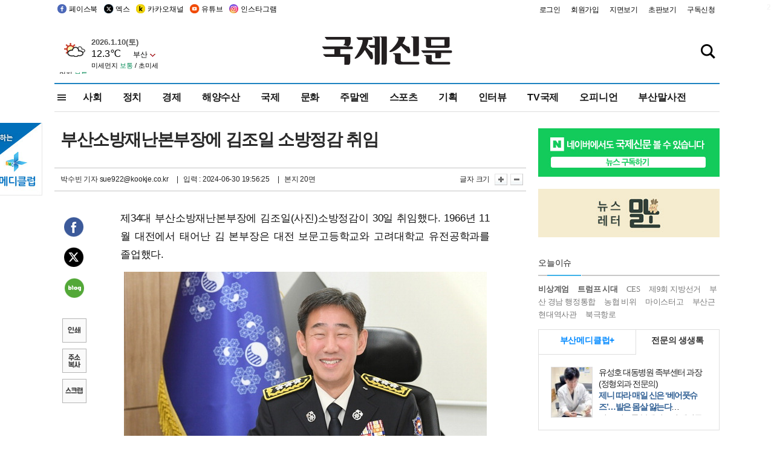

--- FILE ---
content_type: text/html
request_url: http://kookje.co.kr/news2011/asp/newsbody.asp?code=0300&key=20240701.22020009046
body_size: 81033
content:
<!DOCTYPE HTML PUBLIC "-//W3C//DTD HTML 4.01 Transitional//EN" "http://www.w3.org/TR/html4/loose.dtd">
<html>
<head>
<meta http-equiv="Content-Type" content="text/html; charset=euc-kr">
<meta http-equiv="Content-Type" content="text/html; charset=euc-kr">
<meta http-equiv="X-UA-Compatible" content="IE=edge,chrome=1">

<script type="text/javascript" src="/jquery/jquery-2.2.3.min.js"></script>
<script type="text/javascript" src="/comm/jquery-migrate-1.1.1.min.js"></script>
<script type="text/javascript" src="/jquery/jquery.cookie.js"></script>
<script type="text/javascript" src="/comm/main.js?v=202005"></script>
<link rel="stylesheet" type="text/css" href="/css/all2021.css?v=2.1" />


<link rel="stylesheet" type="text/css" href="/css/content.css?1016" />

<script>
$(document).ready(function() {
	//전체메뉴
	$(".allmn").click(function(){
		$("#nav_allview").css("display","block");
	});
	$(".aclose").click(function(){
		$("#nav_allview").css("display","none");
	});

});
</script>

<!-- Google tag (gtag.js) -->
<script async src="https://www.googletagmanager.com/gtag/js?id=G-PM54QC8NP5"></script>
<script>
  window.dataLayer = window.dataLayer || [];
  function gtag(){dataLayer.push(arguments);}
  gtag('js', new Date());

  gtag('config', 'G-PM54QC8NP5');
</script>

<meta property="fb:app_id" content="390349274672204"/>
<link rel="stylesheet" type="text/css" href="/css/content.css?v=1.2" />
<script type="text/javascript" src="https://101.livere.co.kr/B/passport/livere8_passport.js" charset="utf-8"></script>
<script src="https://apis.google.com/js/platform.js" async defer>
  {lang: 'ko'}
</script>

<script type="text/javascript">
<!--
function FLsubmit()
{
	var dj = document.forms.news_login
	if(dj.userid.value == "" ){
		alert("아이디를 입력하여 주십시오.")
		dj.userid.focus();
		return;
	}
	if(dj.password.value == "" ){
		alert("암호를 입력하여 주십시오.")
		dj.password.focus();
		return;
	}
	//document.hiddeframe.src='https://www.kookje.co.krkookje/admin/login_check.asp?userid='+dj.userid.value+'&password='+dj.password.value+'&flag=';
	dj.submit();
}
function check()
{
	var df = document.forms.news_commnetInsert
	if (df.comment.value==""){
		alert ("내용을 입력하여 주십시오.");
		df.comment.focus();
	}else if (df.comment.value.length < 10 ){
		alert ("내용은 10자 이상 입력해 주세요.");
		df.comment.focus();
	}else{
		df.submit();
	}
}
//인쇄
function SendPrint(nkey,ncode){
	var pUrl,pWindow;
	pUrl =  "/news2011/asp/news_print.asp?code=" + ncode + "&key=" + nkey;
	pWindow = window.open(pUrl, "winPrint", "left=0,top=0,width=700px,scrollbars=1,resizable=1");
	pWindow.focus();
}
//기사스크랩
function newsScrap(){
	
		alert("로그인 후 이용하여 주십시오.")
		location.href="/kookje/admin/login.asp";
		return;
	
}
function win_YK(filename,winhow) 
{
	
}

function sendTwitter(stitle, surl) { 
	var wp = window.open("https://twitter.com/intent/tweet?text="+encodeURI(stitle)+"&url="+encodeURIComponent(encodeURI(surl)),'twitter',''); 
	if(wp) { 
		wp.focus(); 
	}
} 
/*
function sendTwitter(stitle, surl) { 

	var wp = window.open("http://twitter.com/home?status="+encodeURIComponent(stitle)+" "+encodeURIComponent(surl),'twitter',''); 
	if(wp) { 
		wp.focus(); 
	} 
}*/
 
function sendFaceBook(stitle,surl) { 
	var wp = window.open("http://www.facebook.com/sharer.php?u="+encodeURIComponent(surl)+"&t="+encodeURIComponent(stitle),'facebook', 'width=600px,height=420px'); 
	if(wp) { 
		wp.focus(); 
	} 
} 

function sendNaver() {
	var naver_send_url = encodeURI(encodeURIComponent(_getArticleLink()));
	var naver_send_title = encodeURI(encodeURIComponent(_getArticleTitle()));
	var naver_shareURL = "https://share.naver.com/web/shareView.nhn?url=" + naver_send_url + "&title=" + naver_send_title;
	windowOpen (naver_shareURL, 600, 500, 0, 0, 'yes');
}


$(document).ready(function() {

	$(".fzoom").click(function() { //글자 확대 축소
		var $speech = $(".news_article");
		var currentSize = $speech.css("fontSize");	/* 폰트사이즈를 알아낸다. */
		var lineHeightSize = $speech.css("line-height");	/* line-height를 알아낸다. */
		var num = parseFloat(currentSize, 10);	/* parseFloat()은 숫자가 아니면 숫자가 아니라는 뜻의 NaN을 반환한다. */
		var line = parseFloat(lineHeightSize, 10);
		var unit = currentSize.slice(-2);	/* 끝에서부터 두자리의 문자를 가져온다. */
		var lineunit = lineHeightSize.slice(-2);

		if(this.id == "switcher-large"){
			if (num < 25){
				num += 2;
				line += 2;
			}
		} else if(this.id == "switcher-small") {
			if (num > 12){
				num -= 2;
				line -= 2;
			}
		}

		$speech.css("fontSize", num + unit);
		$speech.css("line-height", line + lineunit);

	});

	//좌측 퀵 공유 메뉴
	$(window).bind('scroll', function () {
			var articleH = $(".news_article").css('height');	
			var num = parseFloat(articleH, 10);
			if ($(window).scrollTop() < num && $(window).scrollTop() > 370) {
					$('.news_share_sns').addClass('fixed');
					$('.news_share_sns').css('top','10px');
			} else {
					$('.news_share_sns').removeClass('fixed');
			}
	});

});
//-->
</script>
<meta name="description" content="제34대 부산소방재난본부장에 김조일(사진)소방정감이 30일 취임했다. 1966년 11월 대전에서 태어난 김 본부장은 대전 보문고등학교와 고려대학교 유전공학과를 졸" />
<meta property="og:title" content="부산소방재난본부장에 김조일 소방정감 취임">
<meta property="og:url" content="https://www.kookje.co.kr/news2011/asp/newsbody.asp?code=0300&key=20240701.22020009046">
<meta property="og:image" content="https://db.kookje.co.kr/news2000/photo/2024/0701/L20240701.22020009046i1.jpg?23">
<meta property="og:site_name" content="국제신문">
<meta property="og:description" content="제34대 부산소방재난본부장에 김조일(사진)소방정감이 30일 취임했다. 1966년 11월 대전에서 태어난 김 본부장은 대전 보문고등학교와 고려대학교 유전공학과를 졸..">
<meta property="og:type" content="article">
<meta name="twitter:card" content="summary_large_image" />
<meta name="twitter:url" content="https://www.kookje.co.kr/news2011/asp/newsbody.asp?code=0300&key=20240701.22020009046" />
<meta name="twitter:title" content="부산소방재난본부장에 김조일 소방정감 취임" />
<meta name="twitter:description" content="제34대 부산소방재난본부장에 김조일(사진)소방정감이 30일 취임했다. 1966년 11월 대전에서 태어난 김 본부장은 대전 보문고등학교와 고려대학교 유전공학과를 졸.." />
<meta name="twitter:image:src" content="https://db.kookje.co.kr/news2000/photo/2024/0701/L20240701.22020009046i1.jpg?23" />
<meta name="twitter:site" content="@busaninews" />
<link rel="canonical" href="https://www.kookje.co.kr/news2011/asp/newsbody.asp?code=0300&key=20240701.22020009046" />


<meta name="news_keywords" content="부산,부산소방재난본부장에 김조일 소방정감 취임"/>

<!--헤드 타이틀 표시용-->

<title>부산소방재난본부장에 김조일 소방정감 취임 : 국제신문</title>

<script type="text/javascript">

  var _gaq = _gaq || [];
  _gaq.push(['_setAccount', 'UA-20527629-1']);
  _gaq.push(['_trackPageview']);

  (function() {
    var ga = document.createElement('script'); ga.type = 'text/javascript'; ga.async = true;
    ga.src = ('https:' == document.location.protocol ? 'https://ssl' : 'http://www') + '.google-analytics.com/ga.js';
    var s = document.getElementsByTagName('script')[0]; s.parentNode.insertBefore(ga, s);
  })();

</script>

<script type="application/ld+json">
{
	"@context": "http://schema.org",
	"@type": "Person",
	"name": "국제신문 - 부산·울산˙경남의 큰 목소리를 지향합니다.",
	"url": "https://www.kookje.co.kr",
	"sameAs": [
		"https://media.naver.com/press/658",
		"https://www.youtube.com/busannews",
		"https://www.facebook.com/Busannews",
		"https://x.com/busaninews",
		"https://post.naver.com/dkookje",
		"https://www.instagram.com/daily_kookje/"
	]
}
</script> 

<script type="text/javascript" src="//wcs.naver.net/wcslog.js"></script>
<script type="text/javascript">
if(!wcs_add) var wcs_add = {};
wcs_add["wa"] = "ccfb810f6241f";
wcs_do();
</script>

<style type="text/css">
/*내맘의 근교산*/
#sanquickLink { position:fixed;left:60%; bottom:50px; width:246px; height:220px;z-index:9999;}
</style>
</head>

<body>
<div style="position:absolute;right:5px;top:5px;font-size:1em;font-weight:bold;color:#f6f6f6;">2</div>

<div id="skipnav">
<ul>
<li><a href="#wrap">본문 바로가기</a></li>
</ul>
</div>

<div id="header">
<div id="gnb">
	<div class="gnb_left">
		<ul>
		<li><a href="https://www.facebook.com/BUSANNEWS" target="_blank" title="국제신문 페이스북">페이스북</a></li>
		<li><a href="https://twitter.com/busaninews" target="_blank" title="국제신문 트위터">엑스</a></li>
		<li><a href="https://pf.kakao.com/_rhhxmd" target="_blank" title="국제신문 카카오톡채널">카카오채널</a></li>
		<li><a href="https://www.youtube.com/busannews" target="_blank" title="국제신문 유튜브">유튜브</a></li>
		<li><a href="https://www.instagram.com/daily_kookje/" target="_blank" title="국제신문 인스타그램">인스타그램</a></li>
		<!--<li><a href="https://m.post.naver.com/ikookje" target="_blank" title="국제신문 네이버포스트"><img src="/kookje/image_new/sns_np.png" alt="국제신문 네이버포스트" /></a></li>-->
		</ul>
	</div>


	<div class="gnb_right">
	<ul>
	
	<li><a href="https://www.kookje.co.kr/kookje/admin/login.asp">로그인</a></li>
	<li><a href="https://www.kookje.co.kr/kookje/admin/register_new.asp">회원가입</a></li>
	
	<li><a href="http://www.kookje.co.kr/service/pdf/">지면보기</a></li>
	<li><a href="http://epaper.kookje.co.kr/" target="_blank">초판보기</a></li>
	<li><a href="/kookje/marketing_request.asp" target="_blank">구독신청</a></li>
	
	</ul>
	</div>
</div>
<!--gnb-->

	<div id="header_box">

		<div class="tleft">
		<iframe src="https://db.kookje.co.kr/service/weather/weather3.html" width="180" height="70" scrolling="no" frameborder="0"></iframe><!--구글광고 임시 주석처리-->
		
		<!--<a href="/news2011/asp/newsbody.asp?code=0500&key=20210909.99002000000"><img src="/design/bn_econference2021.jpg" alt="지역경제기살리기콘퍼런스생중계보기" class="pdl5"></a>-->
		</div>

		<h1 id="logo">
		
		<a href="/"><img src="/kookje/images/top/logo_w215.png" alt="국제신문"></a>
		
		</h1>

		
		<div class="search-box">  
			<form name="quick_search" method="post" action="https://www.kookje.co.kr/news2011/asp/search.asp" onSubmit="">
			<input type="search" class="search-txt kwd" placeholder="검색어를 입력하세요" name="stitle" maxlength="30" class="kwd" onKeyPress="if (event.KeyCode==13) document.quick_search.submit()">
			<input type="submit" class="search-btn" value="" id="search_ok">
			</form>
		</div>
	</div>
<!--header_box-->

<!--nav-->


<!--
            <li><a href='/news2011/asp/list.asp?code=0600&amp;kwd=국내연예'>국내연예</a></li>
            <li><a href='/news2011/asp/list.asp?code=0600&amp;kwd=해외연예'>해외연예</a></li>
            <li><a href='/news2011/asp/list.asp?code=0550'>영화</a></li> 
            <li><a href='/news2011/asp/list.asp?code=0530'>음악</a></li>
            <li><a href='/news2011/asp/list.asp?code=0600&amp;kwd=볼만한 TV'>볼만한 TV</a></li>
            <li><a href='/news2011/asp/list.asp?code=1900'>만화</a></li>
-->



<div id="menu_nav_line">
<div id="menu_nav">
      <div id="nav_allview">
      <div id="allmenu">
<div class="aclose"><a><img src="/kookje/image_new/allclose.png" style="width:40px;" /></a></div>
<h2>주요메뉴</h2>

<div class="p1all">
	<h3><a href="/">뉴스</a></h3>
	<ul>
		<li><a href="/news2011/asp/list_news.asp?code=00&amp;vHeadTitle=전체기사">전체기사</a></li>
	</ul>
</div>

<div class="p1all">
	<h3><a href="/news2011/asp/sub_main.htm?code=1600&amp;vHeadTitle=주말엔">주말엔</a></h3>
	<ul>
		<li><a href="/news2011/asp/mountain/mountain.asp?code=2200">근교산</a></li>
		<li><a href="/news2011/asp/list.asp?code=0760">맛</a></li>
		<li><a href="/news2011/asp/list.asp?code=0770">여행</a></li>
	</ul>
</div>
<div class="p1all">
	<h3><a href="/news2011/asp/list.asp?code=1700&vHeadTitle=오피니언">오피니언</a></h3>
	<ul>
		<li><a href="/news2011/asp/list.asp?code=1700">최신칼럼</a></li>
		<li><a href="/news2011/asp/list.asp?code=1710">사설</a></li>
		<li><a href="/news2011/asp/list.asp?code=1740">도청도설</a></li>
		<li><a href="/news2011/asp/list.asp?code=1720&amp;clss_cd=021013">국제칼럼</a></li>
		<li><a href="/news2011/asp/list.asp?code=1750">데스크시각</a></li>
		<!--<li><a href="/news2011/asp/list.asp?code=1720&amp;clss_cd=0229">외부칼럼</a></li>-->
	</ul>
</div>
<div class="p1all">
<h3><a href="/news2011/asp/video.asp?code=1000">포토·동영상</a></h3>
<ul>
								<li><a href="/news2011/asp/video.asp?code=1000">동영상종합</a></li>
								<li><a href="/news2011/asp/list.asp?code=0900">포토종합</a></li>
</ul>
</div>

<div class="p1all">
<h3>게시판</h3>
<ul>
								<li><a href="/news2011/asp/list.asp?code=1800">알림 · 사고</a></li>
								<li><a href="/bbs/board_list_2.asp?board_no=1">독자투고</a></li>
								<li><a href="/bbs/board_list_2.asp?board_no=2">독자제보</a></li>
</ul>
</div>

<div class="p1all">
<h3><a href="/kookje/ceo_message.asp" target="_blank">회사소개</a></h3>
<ul>                  
								<li><a href="/kookje/marketing_request.asp" target="_blank">구독신청</a></li>
								<li><a href="/kookje/cor_formation.asp" target="_blank">전화안내</a></li>
								<li><a href="/kookje/support/support3.htm" target="_blank">광고안내</a></li>
</ul>
</div>




</div>
<!--allmenu-->
      </div><!--nav e-->
<a><span class="allmn"></span></a>

<ul class="news_menu">
	<li><a href="/news2011/asp/sub_main.htm?code=0300&vHeadTitle=사회">사회</a></li>
	<li><a href="/news2011/asp/sub_main.htm?code=0100&vHeadTitle=정치">정치</a>
		<!--
		<div class="dep2">
			<div class="d2">
			  <ul>
				<li><a href="/news2011/asp/sub_main.htm?code=0400&vHeadTitle=국제">국제</a></li>
			  </ul>
			</div>
		</div>-->	
	</li>
	<li><a href="/news2011/asp/sub_main.htm?code=0200&vHeadTitle=경제">경제</a></li>
	<li><a href="/news2011/asp/sub_main.htm?code=0270&vHeadTitle=해양수산">해양수산</a></li>
	<li><a href="/news2011/asp/sub_main.htm?code=0400&vHeadTitle=국제">국제</a></li>
	<li><a href="/news2011/asp/sub_main.htm?code=0500&vHeadTitle=문화">문화</a></li>
	<li><a href="/news2011/asp/sub_main.htm?code=1600&vHeadTitle=주말엔">주말엔</a>
		<div class="dep2">
			<div class="d2">
			  <ul>
				<li><a href='/news2011/asp/mountain/mountain.asp?code=2200'>근교산</a></li>
			  </ul>
			</div>
		</div>
	</li>
	<li><a href="/news2011/asp/sub_main.htm?code=0600&vHeadTitle=스포츠">스포츠</a></li>
	<li><a href="/news2011/asp/series.htm">기획</a></li>
	<li><a href="/news2011/asp/list.asp?kwd=%C0%CE%C5%CD%BA%E4">인터뷰</a></li>
	<li><a  href='/news2011/asp/video.asp?code=1000'>TV국제</a>
		<div class="dep2">
			<div class="d2">
			  <ul>
				<li><a href="https://www.youtube.com/user/kookjenews" target="_blank">비디토리</a></li>
				<li><a href="https://www.youtube.com/user/busannews" target="_blank">국제유튜브</a></li>
			  </ul>
			</div>
		</div>
	</li>
	<li><!--<li class="prm">--><a href="/news2011/asp/list.asp?code=1700">오피니언</a></li>
	<li><!--<li class="prm">--><a href="/page/busanmal/"  target="_blank">부산말사전</a></li>
	<!--<li><a href="/news2011/asp/list.asp?st=asc&clss_cd=132101"><span class="space_normal">다큐멘터리 ‘청년’</span></a></li>-->
	<!--<li><a href="/news2011/asp/list.asp?st=asc&clss_cd=152209"><span class="space_normal" style="color:tomato">죽어도 자이언츠</span></a></li>-->
</ul>


<div class="dep3 "><div class="d3">
              <ul class='subNav02 '>
                <li><a href='/news2011/asp/list.asp?code=0100'>전체기사</a></li>
                <li><a href='/news2011/asp/list.asp?code=0110'>대통령실</a></li>
                <li><a href='/news2011/asp/list.asp?code=0120'>국회/정당</a></li>
                <li><a href='/news2011/asp/list.asp?code=0130'>남북한</a></li>
                <li><a href='/news2011/asp/list.asp?code=0140'>선거</a></li>
                <li><a href='/news2011/asp/list.asp?code=0150'>지방정치</a></li>
                <li><a href='/news2011/asp/list.asp?code=0160'>국방</a></li>
                <li><a href='/news2011/asp/list.asp?code=0170'>정책</a></li>
                <li><a href='/news2011/asp/list.asp?code=0180'>외교</a></li>
              </ul>

              <ul class='subNav02'>
                <li><a href='/news2011/asp/list.asp?code=0200'>전체기사</a></li>
                <li><a href='/news2011/asp/list.asp?code=0210'>부동산</a></li>
                <li><a href='/news2011/asp/list.asp?code=0220'>증권/금융/보험</a></li>
                <li><a href='/news2011/asp/list.asp?code=0230'>쇼핑/유통</a></li>
                <li><a href='/news2011/asp/list.asp?code=0240'>기업/창업</a></li>
                <li><a href='/news2011/asp/list.asp?code=0250'>구인구직</a></li>
                <li><a href='/news2011/asp/list.asp?code=0260'>복권</a></li>
                <li><a href='/news2011/asp/list.asp?code=0270'>해양수산</a></li>
                <li><a href='/news2011/asp/list.asp?code=0280'>자동차</a></li>
                <li><a href='/news2011/asp/list.asp?code=0281'>항공</a></li>
                <li><a href='/news2011/asp/list.asp?code=0290'>조세</a></li>
                <li><a href='/news2011/asp/list.asp?code=0231'>통상/무역</a></li>
                <li><a href='/news2011/asp/list.asp?code=0291'>정책</a></li>
                <!--<li><a href='/news2011/asp/list.asp?code=0291'>전시/컨벤션</a></li>
                <li><a href='/news2011/asp/list.asp?code=0292'>관광</a></li>-->
              </ul>

              <ul class='subNav02'>
                <li><a href='/news2011/asp/list.asp?code=0300'>전체기사</a></li>
                <li><a href='/news2011/asp/list.asp?code=0310'>사건사고</a></li>
                <li><a href='/news2011/asp/list.asp?code=0320'>교육</a></li>
                <li><a href='/news2011/asp/list.asp?code=0330'>보건/복지</a></li>
                <li><a href='/news2011/asp/list.asp?code=0340'>환경</a></li>
                <li><a href='/news2011/asp/list.asp?code=0350'>교통</a></li>
                <li><a href='/news2011/asp/list.asp?code=0360'>날씨</a></li>
                <li><a href='/news2011/asp/list.asp?code=0370'>법조</a></li>
                <li><a href='/news2011/asp/list.asp?code=0380'>노동</a></li>
                <li><a href='/news2011/asp/list.asp?code=0390'>행정</a></li>
                <li><a href='/news2011/asp/list.asp?code=0321'>미디어</a></li>
              </ul> 

              <ul class='subNav02'>
                <li><a href='/news2011/asp/list.asp?code=0400'>전체기사</a></li>
                <li><a href='/news2011/asp/list.asp?code=0410'>미국</a></li>
                <li><a href='/news2011/asp/list.asp?code=0420'>일본</a></li>
                <li><a href='/news2011/asp/list.asp?code=0430'>중국</a></li>
                <!--<li><a href='/news2011/asp/list.asp?code=0440'>해외토픽</a></li>-->
                <li><a href='/news2011/asp/list.asp?code=0450'>중동</a></li>
                <li><a href='/news2011/asp/list.asp?code=0460'>유럽</a></li>
                <li><a href='/news2011/asp/list.asp?code=0499'>기타</a></li>
              </ul> 

              <ul class='subNav02'>
                <li><a href='/news2011/asp/list.asp?code=0500'>전체기사</a></li>
                <li><a href='/news2011/asp/list.asp?code=0510'>미술</a></li>
                <li><a href='/news2011/asp/list.asp?code=0520'>책/문학</a></li>
                <li><a href='/news2011/asp/list.asp?code=0530'>음악/음반/공연</a></li>
                <li><a href='/news2011/asp/list.asp?code=0540'>연예</a></li>
                <li><a href='/news2011/asp/list.asp?code=0550'>영화/방송</a></li>
                <li><a href='/news2011/asp/list.asp?code=0560'>문화재</a></li>
                <li><a href='/news2011/asp/list.asp?code=0570'>종교</a></li>
                <li><a href='/news2011/asp/list.asp?code=0580'>바둑</a></li>
                <li><a href='/news2011/asp/list.asp?code=0590'>전시</a></li>
                <li><a href='/news2011/asp/list.asp?code=1900'>만화</a></li>
              </ul>

              <ul class='subNav02'>
                <li><a href='/news2011/asp/list.asp?code=0700'>전체기사</a></li>
                <li><a href='/news2011/asp/list.asp?code=0710'>건강정보</a></li>
                <li><a href='/news2011/asp/list.asp?code=0720'>여성생활</a></li>
                <li><a href='/news2011/asp/list.asp?code=0730'>스타일</a></li>
                <li><a href='/news2011/asp/list.asp?code=0740'>트렌드</a></li>
                <li><a href='/news2011/asp/list.asp?code=0750'>게임</a></li>      
                <li><a href='/news2011/asp/list.asp?code=0760'>맛집</a></li>
                <li><a href='/news2011/asp/list.asp?code=0770'>레저여행</a></li>
              </ul> 

              <ul class='subNav02'>
                <li><a href='/news2011/asp/list.asp?code=0800'>전체기사</a></li>
                <li><a href='/news2011/asp/list.asp?code=0820'>환경</a></li>
                <li><a href='/news2011/asp/list.asp?code=0830'>과학</a></li>
                <li><a href='/news2011/asp/list.asp?code=0840'>IT</a></li>
              </ul> 

              <ul class='subNav02'>
                <li><a href='/news2011/asp/list.asp?code=2200'>전체기사</a></li>
                <li><a href='/news2011/asp/list.asp?code=2210'>부산</a></li>
                <li><a href='/news2011/asp/list.asp?code=222'>경남</a></li>
                <li><a href='/news2011/asp/list.asp?code=2230'>대구경북</a></li>
                <li><a href='/news2011/asp/list.asp?code=2240'>비영남권</a></li>
                <li><a href='/bbs/board_list_2.asp?board_no=23'>산행후기</a></li>
                <li><a href='/bbs/board_list_2.asp?board_no=26'>산행사진</a></li>
                <li><a href='/bbs/board_list_2.asp?board_no=25'>산행안내</a></li>
                <li><a href='/bbs/board_list_2.asp?board_no=27'>자유게시판</a></li>
              </ul>     

              <ul class='subNav02'>
                <li><a href='/news2011/asp/list.asp?code=1720&amp;clss_cd=0229'>강동진 칼럼</a></li>
                <li><a href='/news2011/asp/list.asp?code=1720&amp;clss_cd=021041'>이지훈 칼럼</a></li>
                <li><a href='/news2011/asp/list.asp?code=1720&amp;clss_cd=021044'>김정현 칼럼</a></li>
                <li><a href='/news2011/asp/list.asp?code=1720&amp;clss_cd=021045'>강명관 칼럼</a></li>
              </ul> 

              <ul class='subNav02 '>
                <li><a href='/news2011/asp/list.asp?code=1700'>전체기사</a></li>
                <li><a href='/news2011/asp/list.asp?code=1710'>사설</a></li>
                <li><a href='/news2011/asp/list.asp?code=1720&amp;clss_cd=021013'>국제칼럼</a></li>
                <li><a href="/news2011/asp/list.asp?code=1720&amp;clss_cd=021037">뉴스와 현장</a></li>
                <!--<li><a href='/news2011/asp/list.asp?code=1720'>칼럼</a></li>-->
                <!--<li><a href='/news2011/asp/list.asp?code=1730'>시론</a></li>-->
                <li><a href='/news2011/asp/list.asp?code=1740'>도청도설</a></li>
                <li><a href='/news2011/asp/list.asp?code=1750'>데스크시각</a></li>
                <li><a href='/news2011/asp/list.asp?code=1760'>기자수첩</a></li>
                <li><a href='/news2011/asp/list.asp?code=1730'>기명칼럼</a></li>
                <li><a href='/news2011/asp/list.asp?code=1790'>칼럼</a></li>
                <li><a href='/news2011/asp/list.asp?code=1770'>독자권익위원회</a></li>
                <!--<li><a href='/news2011/asp/list.asp?code=1780'>제언</a></li>-->
              </ul>

              <ul class='subNav02'>
                <li><a href='/news2011/asp/list.asp?code=0850'>전체보기</a></li>
                <li><a href='/bbs/item_list_2.asp?board_no=ITEM'>주제토론방</a></li>
                <li><a href='/bbs/board_list_2.asp?board_no=28'>자유게시판</a></li>
                <li><a href='/bbs/board_list_2.asp?board_no=30'>공지사항</a></li>
                <li><a href='/bbs/board_list_2.asp?board_no=31'>활동현황</a></li>
              </ul>   

              <ul class='subNav02'>
                <li><a href='/news2011/asp/list.asp?code=1700'>전체기사</a></li>
                <li><a href='/news2011/asp/list.asp?code=1790'>기고</a></li>
                <li><a href='/news2011/asp/list.asp?code=1720&amp;clss_cd=0229'>세상읽기</a></li>
				<li><a href='/news2011/asp/list.asp?code=1720&amp;clss_cd=0234'>해양수산칼럼</a></li>
                <li><a href='/news2011/asp/list.asp?code=1720&amp;clss_cd=021079'>메디칼럼</a></li>
                <li><a href='/news2011/asp/list.asp?code=1720&amp;clss_cd=021017'>과학에세이</a></li>
                <li><a href='/news2011/asp/list.asp?code=1720&amp;clss_cd=0230'>감성터치</a></li>
				<li><a href='/news2011/asp/list.asp?code=1720&amp;clss_cd=021056'>최태호의 와인 한 잔</a></li>
				<li><a href='/news2011/asp/list.asp?code=1720&amp;clss_cd=021054'>박상현의 끼니</a></li>
				<li><a href='/news2011/asp/list.asp?code=1720&amp;clss_cd=021057'>황정수의 그림산책</a></li>
				<li><a href='/news2011/asp/list.asp?code=1720&amp;clss_cd=021053'>김지윤의 우리음악 이야기</a></li>
				<li><a href='/news2011/asp/list.asp?code=1720&amp;clss_cd=0236'>화요경제 항산항심</a></li>
                <li><a href='/news2011/asp/list.asp?code=1720&amp;clss_cd=021027'>CEO칼럼</a></li>
                <li><a href='/news2011/asp/list.asp?code=1720&amp;clss_cd=0219'>아침숲길</a></li>
                <li><a href='/news2011/asp/list.asp?code=1720&amp;clss_cd=0228'>인문학칼럼</a></li>
				<li><a href='/news2011/asp/list.asp?code=1720&amp;clss_cd=0233'>청년의 소리</a></li>
<!--<li><a href='/news2011/asp/list.asp?code=1720&amp;clss_cd=021033'>기명칼럼</a></li>-->
<!--<li><a href='/news2011/asp/list.asp?code=1720&amp;clss_cd=0231'>스포츠에세이</a></li>-->
<!--<li><a href='/news2011/asp/list.asp?code=1720&amp;clss_cd=0235'>생활과 법률</a></li>-->
<!--<li><a href='/news2011/asp/list.asp?code=1720&amp;clss_cd=021058'>조영석의 음악이야기</a></li>-->

              </ul> 

              <div class="tab listnews_tab ">
                <a href="/news2011/asp/list.asp?code=1720&amp;clss_cd=021037"><button class="tablinks">뉴스와 현장</button></a>
                <a href="/news2011/asp/list.asp?code=1720&amp;clss_cd=021001"><button class="tablinks">기자수첩</button></a>
              </div>

              <div class="tab listnews_tab ">
                <a href="/news2011/asp/list.asp?code=1720&amp;clss_cd=0227"><button class="tablinks">옴부즈맨칼럼</button></a>
                <a href="/news2011/asp/list.asp?code=1770"><button class="tablinks">독자권익위원회</button></a>
              </div>

				<!--게시판 탭-->
              <div class="tab listnews_tab ">
			  	
              </div>
			  <!--게시판 탭-->

</div></div>


</div>
</div>
<!--menu_nav-->



</div>
<!--header-->



<div id="wrap"> <!-- wrapper s--> 


<!--<style>
#e64bnr p{width:120px;height:130px;overflow:hidden;overflow:hidden;margin-bottom:5px}
</style>-->
<div class="flow_wrap2">



<div id="flow_banner_left" style="position:absolute;width:160px;left:-180px; top:10px;text-align:right;">

<a href="http://www.busanmedi.com" target="_blank"><img src="/design/busanmedi.jpg" width="160px" height="120px" style="padding:10px 0" alt="부산메디클럽"></a>


</div>


<div id="flow_banner_right" style="position:absolute;left:1120px; top:10px;">

<!--<p style="margin-bottom:5px">

</p>-->

</div>

</div>
  <div id="Contents">  <!-- Contents s-->
	<!---------------->
	<!-- topArea s-->
	<!---------------->
	<div id="topArea">  <!-- topArea s-->
		<!---------------->

		<!-- leftArea s-->
		<div class="leftArea">  <!-- leftArea s-->

			<div id="news_topArea"> <!-- news_topArea s -->
				<div class="news_title">
<h1>부산소방재난본부장에 김조일 소방정감 취임</h1>
</div>
<div class="news_reporterDate left">
	<ul>
		<li class="f_news_repoter" id="reporter_"> <a href='/kookje/admin/gija_info.asp?gijaid=sue922'>박수빈 기자</a> sue922@kookje.co.kr</li>
		<li><span class="f_news_date">&nbsp;|&nbsp;&nbsp; 입력 : 2024-06-30 19:56:25</span></li>
<li class="f_news_myeon">&nbsp;|&nbsp;&nbsp; 본지 20면</li>
	</ul>
</div>

				<div class="news_snsPrint">
					<ul class="news_print right">
						<li>글자 크기&nbsp;</li><li class="news_font"><img src="/kookje/images/btn_news_fontL.gif" border="0" alt="글씨 크게" class="fzoom" id="switcher-large"></li>
						<li class="news_font"><img src="/kookje/images/btn_news_fontS.gif" border="0" alt="글씨 작게" class="fzoom" id="switcher-small"></li>
					</ul>
				</div>
			</div><!-- news_topArea e -->

			
			<!--
			<div id="submenu_title">
				<div class="submenu_title_top"><span class="left">사회</span><span class="submenu_depth right">뉴스 &gt; <strong>사회</strong></span></div>
				<div class="submenu_title_bottom"></div>
			</div>-->
			

			<div id="submenu_blank">  <!-- submenu_blank s-->
			</div> <!-- submenu_blank e -->

			
				<div id="news_textArea">

		
		<div class="news_share">
        <ul class="news_share_sns">
						<li><a href="javascript:sendFaceBook('부산소방재난본부장에 김조일 소방정감 취임','https://www.kookje.co.kr/news2011/asp/newsbody.asp?code=0300&amp;key=20240701.22020009046');" class="share_fb">페이스북 공유</a></li>
						<li><a href="javascript:sendTwitter('부산소방재난본부장에 김조일 소방정감 취임','https://www.kookje.co.kr/news2011/asp/newsbody.asp?code=0300&amp;key=20240701.22020009046');" class="share_tw">트위터 공유</a></li>
						<li><a href="javascript:sendNaver()" class="share_naver">네이버 공유</a></li>
						<li><a href="javascript:SendPrint('20240701.22020009046','0300');" class="share_print">인쇄</a></li>
						<li><a href="javascript:copy_trackback('https://www.kookje.co.kr/news2011/asp/newsbody.asp?code=0300&key=20240701.22020009046');" class="share_url">기사 주소 복사</a><input type="hidden" id="url_copy" value="http://kookje.co.kr/news2011/asp/newsbody.asp?code=0300&amp;key=20240701.22020009046"><!-- 기사주소복사용 주소 --></li>
						<li><a href="javascript:newsScrap();" class="share_clip">스크랩</a></li>						
        </ul>
    </div>

				<div class="news_article">
				제34대 부산소방재난본부장에 김조일(사진)소방정감이 30일 취임했다. 1966년 11월 대전에서 태어난 김 본부장은 대전 보문고등학교와 고려대학교 유전공학과를 졸업했다. <br><table border=0 cellpadding=0 cellspacing=0 align=center width=100><tr><td><a href=javascript:win_YK('/news2011/asp/photo_view.asp?img_fn=20240701.22020009046i1.jpg')><img border=0 src=https://db.kookje.co.kr/news2000/photo/2024/0701/L20240701.22020009046i1.jpg width=600></a></td></tr></table>1997년 2월 소방간부후보 9기로 공직에 입문해 경기도 파주소방서장, 강원소방학교장, 소방청 행정법무감사담당관, 광주소방안전본부장 등 주요 보직을 지냈다. 행정안전부 소방정책관, 소방청 119 대응국장 등을 거치며 중앙부처 안전 정책 업무를 수행하기도 했다. 그는 일선 현장과 중앙부서 요직을 두루 경험해 업무 추진력과 기획력, 현장 지휘 능력을 두루 갖췄다는 평가를 받는다.<br><br>김 본부장은 이날 서면 취임사를 통해 “현장을 중심으로 현장이 잘 운영되도록 조직 내에서의 소통과 화합, 그리고 소명의식을 바탕으로 다시 태어나도 살고 싶은 안전한 부산 만들기에 모든 역량을 집중하겠다”며 “믿음 주고 신뢰받는 부산 소방이 되도록 최선을 다하겠다”고 강조했다.
				</div>
				<div class="pdt20">ⓒ국제신문(www.kookje.co.kr), 무단 전재 및 재배포 금지</div>
				<div class="pdt20">▶<a href="https://www.facebook.com/Busannews/" target="_blank">[국제신문 페이스북]</a> <a href="https://www.instagram.com/daily_kookje/" target="_blank">[국제신문 인스타그램]</a></div>

				<div class="pdt20"><a href="/contents/" target="_blank"><img src="/kookje/images/contents/what.jpg?v=1" alt="국제신문 뉴스레터"></a></div>

				<div id="news_relGisa"> <!-- news_relGisa s -->
	<div class="news_relGisa_title">
		<p class="relGisa_title left f_news_relGisa_title">
			관련<span class="fOrange">기사</span>
		</p>
		<ul class="relGisa_title2 left">
			<li class="f_news_relGisa_titleR"><a href="/news2011/asp/list.asp?kwd=%BA%CE%BB%EA" class="f_news_relGisa_titleR">부산</a></li>
		</ul>
	</div>
	<div class="news_relGisa_link">
		<ul>
			<li class="icon_relgisalist1 ellipsis"><a href="/news2011/asp/newsbody.asp?code=0600&amp;key=20260109.22015002094" class="f_news_relGisa_link">다치고 지치고…KCC 힘겨운 겨울나기</a></li>
			<li class="icon_relgisalist1 ellipsis"><a href="/news2011/asp/newsbody.asp?code=0500&amp;key=20260109.22014001887" class="f_news_relGisa_link">부산근현대역사관, 3개 분야 예비 큐레이터 공모</a></li>
			<li class="icon_relgisalist1 ellipsis"><a href="/news2011/asp/newsbody.asp?code=0300&amp;key=20260109.22008002235" class="f_news_relGisa_link">보였다 안 보였다…구·의회 ‘전광판’ 갈등</a></li>
			<li class="icon_relgisalist1 ellipsis"><a href="/news2011/asp/newsbody.asp?code=0300&amp;key=20260109.22008002231" class="f_news_relGisa_link">“부산시민공원 추가 주차장, 구 4차례 협조공문 市가 묵살”</a></li>
			<li class="icon_relgisalist1 ellipsis"><a href="/news2011/asp/newsbody.asp?code=0300&amp;key=20260109.22003002243" class="f_news_relGisa_link">그린벨트 해제권 전면 이양…창원에 국립광역의대 신설</a></li>
			<li class="icon_relgisalist1 ellipsis"><a href="/news2011/asp/newsbody.asp?code=0300&amp;key=20260109.22002002093" class="f_news_relGisa_link">솜방망이 ‘교특법’…사망 많은데 징역 실형 1건뿐</a></li>
			<li class="icon_relgisalist1 ellipsis"><a href="/news2011/asp/newsbody.asp?code=0300&amp;key=20260109.22001002264" class="f_news_relGisa_link">“경남부산특별시 ‘국가 안 국가’급 자치권 가져야”</a></li>
			<li class="icon_relgisalist1 ellipsis"><a href="/news2011/asp/newsbody.asp?code=0200&amp;key=20260108.99099002163" class="f_news_relGisa_link">작년 부산 ‘생애 첫집’ 마련 4년 만 최다… 전년 대비 40% 증가</a></li>
			<li class="icon_relgisalist1 ellipsis"><a href="/news2011/asp/newsbody.asp?code=0300&amp;key=20260108.22006001858" class="f_news_relGisa_link">영장 일정도 새 나갔다…변호사 유착 경찰 4명 추가 기소</a></li>
			<li class="icon_relgisalist1 ellipsis"><a href="/news2011/asp/newsbody.asp?code=0300&amp;key=20260108.22006001857" class="f_news_relGisa_link">주차장 누워있던 20대 차에 깔려 숨진 사고…경찰, 운전자 입건·조사</a></li>
		</ul>
	</div>
</div><!-- news_relGisa e -->


			<div class="pdt20"><a href="http://newsstand.naver.com/?pcode=332" target="_blank"><img src="/kookje/images/contents/nsnbb2.jpg" alt="국제신문 네이버 뉴스스탠드 구독하기"></a></div>
			<div class="blank_20"></div>

				</div>

			

			
			<!--포토 슬라이드-->


			<!--포토 슬라이드-->
			<!--
			<div id="photo_slide" class="mgt30">
					<h3 class="tit"><a href="/news2011/asp/photo.asp">포토 슬라이드</a></h3>
						<ul class="ps_lst">
						
						</ul>	
			</div>
			-->

			<div id="news_relGisa2"> <!-- news_relGisa2 s -->
			<ul class="left news_list">
<li class="ellipsis"><a href="/news2011/asp/newsbody.asp?code=0300&amp;key=20260109.22001002264" class="f_news_relGisa2_list">■ “경남부산특별시 ‘국가 안 국가’급 자치권 가져야”</a></li>
<li class="ellipsis"><a href="/news2011/asp/newsbody.asp?code=0400&amp;key=20260109.22004002256" class="f_news_relGisa2_list">■ 美 “그린란드 군사옵션 유효” 덴마크 “공격하면 반격” 격앙</a></li>
<li class="ellipsis"><a href="/news2011/asp/newsbody.asp?code=0300&amp;key=20260109.22003002243" class="f_news_relGisa2_list">■ 그린벨트 해제권 전면 이양…창원에 국립광역의대 신설</a></li>
<li class="ellipsis"><a href="/news2011/asp/newsbody.asp?code=0200&amp;key=20260109.22003002241" class="f_news_relGisa2_list">■ 농협회장, 하룻밤 200만원대 호텔서 ‘펑펑’…3억 별도 연봉도 챙겨(종합)</a></li>
<li class="ellipsis"><a href="/news2011/asp/newsbody.asp?code=0300&amp;key=20260109.22008002231" class="f_news_relGisa2_list">■ “부산시민공원 추가 주차장, 구 4차례 협조공문 市가 묵살”</a></li>
<li class="ellipsis"><a href="/news2011/asp/newsbody.asp?code=0200&amp;key=20260109.22010002228" class="f_news_relGisa2_list">■ 서민안정기금 신설…청년대출공급 확대</a></li>
<li class="ellipsis"><a href="/news2011/asp/newsbody.asp?code=0200&amp;key=20260109.22010002225" class="f_news_relGisa2_list">■ 단통법 폐지 체감 미미…고가요금제 쏠림 여전</a></li>
<li class="ellipsis"><a href="/news2011/asp/newsbody.asp?code=0100&amp;key=20260108.22005001871" class="f_news_relGisa2_list">■ 서부경남 보수 인사 ‘탈국힘’ 가시화…PK 전역 번질까</a></li>
<li class="ellipsis"><a href="/news2011/asp/newsbody.asp?code=0200&amp;key=20260108.22009001731" class="f_news_relGisa2_list">■ 국내 대학·기관·쇼핑몰 등 21곳 해킹…기숙사 외출·지방흡입 기록까지 털려(종합)</a></li>
</ul>


			</div><!-- news_relGisa2 e -->

			 <!-- news_photoArea s -->
			 <div id="news_photoArea">
<div id='Set01'>
	<dl class="left">
		<dt><a href="/news2011/asp/newsbody.asp?code=0300&amp;key=20260109.22001002261"><img src="http://db.kookje.co.kr/news2000/photo/2026/0109/S20260109.22001002261i1.jpg" border="0" alt="" class="photo_view"></a></dt>
		<dd class="ellipsis2"><a href="/news2011/asp/newsbody.asp?code=0300&amp;key=20260109.22001002261" class="f_main_photonews">대학 안 가고도 공기업·IT기업行…93%가 전공 살려 취업한 이 고교</a></dd>
	</dl>
	<dl class="left">
		<dt><a href="/news2011/asp/newsbody.asp?code=0300&amp;key=20260109.22006002239"><img src="http://db.kookje.co.kr/news2000/photo/2026/0109/S20260109.22006002239i1.jpg" border="0" alt="" class="photo_view"></a></dt>
		<dd class="ellipsis2"><a href="/news2011/asp/newsbody.asp?code=0300&amp;key=20260109.22006002239" class="f_main_photonews">골프장 예약 왜 힘든가 봤더니…‘매크로’로 싹쓸이</a></dd>
	</dl>
	<dl class="left">
		<dt><a href="/news2011/asp/newsbody.asp?code=0300&amp;key=20260109.22008002235"><img src="http://db.kookje.co.kr/news2000/photo/2026/0109/S20260109.22008002235i1.jpg" border="0" alt="" class="photo_view"></a></dt>
		<dd class="ellipsis2"><a href="/news2011/asp/newsbody.asp?code=0300&amp;key=20260109.22008002235" class="f_main_photonews">보였다 안 보였다…구·의회 ‘전광판’ 갈등</a></dd>
	</dl>
	<dl class="left">
		<dt><a href="/news2011/asp/newsbody.asp?code=0200&amp;key=20260108.22001001879"><img src="http://db.kookje.co.kr/news2000/photo/2026/0108/S20260108.22001001879i1.jpg" border="0" alt="" class="photo_view"></a></dt>
		<dd class="ellipsis2"><a href="/news2011/asp/newsbody.asp?code=0200&amp;key=20260108.22001001879" class="f_main_photonews">해양정책, 부산이 지휘…상권도 훈풍 분다</a></dd>
	</dl>
</div>
<div id='Set02'>
	<dl class="left">
		<dt><a href="/news2011/asp/newsbody.asp?code=0200&amp;key=20260108.22009001865"><img src="http://db.kookje.co.kr/news2000/photo/2026/0108/S20260108.22009001865i1.jpg" border="0" alt="" class="photo_view"></a></dt>
		<dd class="ellipsis2"><a href="/news2011/asp/newsbody.asp?code=0200&amp;key=20260108.22009001865" class="f_main_photonews">들고, 옮기고, 주차하고…CES 홀린 현대차 로봇(종합)</a></dd>
	</dl>
	<dl class="left">
		<dt><a href="/news2011/asp/newsbody.asp?code=0400&amp;key=20260108.22004001861"><img src="http://db.kookje.co.kr/news2000/photo/2026/0108/S20260108.22004001861i1.jpg" border="0" alt="" class="photo_view"></a></dt>
		<dd class="ellipsis2"><a href="/news2011/asp/newsbody.asp?code=0400&amp;key=20260108.22004001861" class="f_main_photonews">트럼프, 덴마크령 그린란드도 장악 야욕…유럽 집단반발에 동맹 균열</a></dd>
	</dl>
	<dl class="left">
		<dt><a href="/news2011/asp/newsbody.asp?code=0300&amp;key=20260108.22004001760"><img src="http://db.kookje.co.kr/news2000/photo/2026/0108/S20260108.22004001760i1.jpg" border="0" alt="" class="photo_view"></a></dt>
		<dd class="ellipsis2"><a href="/news2011/asp/newsbody.asp?code=0300&amp;key=20260108.22004001760" class="f_main_photonews">금단의 땅 ‘범어사 정수장 숲’…90년 만에 시민 품으로</a></dd>
	</dl>
	<dl class="left">
		<dt><a href="/news2011/asp/newsbody.asp?code=0300&amp;key=20260108.22006001856"><img src="http://db.kookje.co.kr/news2000/photo/2026/0108/S20260108.22006001856i1.jpg" border="0" alt="" class="photo_view"></a></dt>
		<dd class="ellipsis2"><a href="/news2011/asp/newsbody.asp?code=0300&amp;key=20260108.22006001856" class="f_main_photonews">조성진 공연 매진에 숙소 쟁탈전까지…통영은 이미 들썩</a></dd>
	</dl>
</div>
<div id='Set03'>
	<dl class="left">
		<dt><a href="/news2011/asp/newsbody.asp?code=1600&amp;key=20260108.22014001576"><img src="http://db.kookje.co.kr/news2000/photo/2026/0108/S20260108.22014001576i1.jpg" border="0" alt="" class="photo_view"></a></dt>
		<dd class="ellipsis2"><a href="/news2011/asp/newsbody.asp?code=1600&amp;key=20260108.22014001576" class="f_main_photonews">아역부터 1000만 배우까지 한 편의 영화 였던 연기인생</a></dd>
	</dl>
	<dl class="left">
		<dt><a href="/news2011/asp/newsbody.asp?code=1600&amp;key=20260108.22014001467"><img src="http://db.kookje.co.kr/news2000/photo/2026/0108/S20260108.22014001467i1.jpg" border="0" alt="" class="photo_view"></a></dt>
		<dd class="ellipsis2"><a href="/news2011/asp/newsbody.asp?code=1600&amp;key=20260108.22014001467" class="f_main_photonews"> AI 시대 ‘인간’이 구현한 판도라…불 꺼진 자리 ‘아바타’가 남긴 것</a></dd>
	</dl>
	<dl class="left">
		<dt><a href="/news2011/asp/newsbody.asp?code=0300&amp;key=20260107.22006001508"><img src="http://db.kookje.co.kr/news2000/photo/2026/0107/S20260107.22006001508i1.jpg" border="0" alt="" class="photo_view"></a></dt>
		<dd class="ellipsis2"><a href="/news2011/asp/newsbody.asp?code=0300&amp;key=20260107.22006001508" class="f_main_photonews">부산 뽑기방 우후죽순…작년 사행성 조장 등 불법 7배 늘어</a></dd>
	</dl>
	<dl class="left">
		<dt><a href="/news2011/asp/newsbody.asp?code=0400&amp;key=20260107.22004001486"><img src="http://db.kookje.co.kr/news2000/photo/2026/0107/S20260107.22004001486i1.jpg" border="0" alt="" class="photo_view"></a></dt>
		<dd class="ellipsis2"><a href="/news2011/asp/newsbody.asp?code=0400&amp;key=20260107.22004001486" class="f_main_photonews">법정 선 마두로 “난 전쟁포로, 무죄”…美는 형사처벌 자신(종합)</a></dd>
	</dl>
</div>
<div id='Set04'>
	<dl class="left">
		<dt><a href="/news2011/asp/newsbody.asp?code=0400&amp;key=20260107.22004001484"><img src="http://db.kookje.co.kr/news2000/photo/2026/0107/S20260107.22004001484i1.jpg" border="0" alt="" class="photo_view"></a></dt>
		<dd class="ellipsis2"><a href="/news2011/asp/newsbody.asp?code=0400&amp;key=20260107.22004001484" class="f_main_photonews">백악관 “까불면 다쳐”…김해공항 사진 무슨 뜻?(종합)</a></dd>
	</dl>
	<dl class="left">
		<dt><a href="/news2011/asp/newsbody.asp?code=0500&amp;key=20260107.22013001107"><img src="http://db.kookje.co.kr/news2000/photo/2026/0107/S20260107.22013001107i1.jpg" border="0" alt="" class="photo_view"></a></dt>
		<dd class="ellipsis2"><a href="/news2011/asp/newsbody.asp?code=0500&amp;key=20260107.22013001107" class="f_main_photonews">드라마·OTT 무대 된 부산…작년 로케이션 촬영 94편</a></dd>
	</dl>
	<dl class="left">
		<dt><a href="/news2011/asp/newsbody.asp?code=0400&amp;key=20260106.22004001135"><img src="http://db.kookje.co.kr/news2000/photo/2026/0106/S20260106.22004001135i1.jpg" border="0" alt="" class="photo_view"></a></dt>
		<dd class="ellipsis2"><a href="/news2011/asp/newsbody.asp?code=0400&amp;key=20260106.22004001135" class="f_main_photonews">트럼프, 베네수엘라 2차 공격 경고…다음 타깃은 콜롬비아?</a></dd>
	</dl>
	<dl class="left">
		<dt><a href="/news2011/asp/newsbody.asp?code=0500&amp;key=20260106.22001001132"><img src="http://db.kookje.co.kr/news2000/photo/2026/0106/S20260106.22001001132i1.jpg" border="0" alt="" class="photo_view"></a></dt>
		<dd class="ellipsis2"><a href="/news2011/asp/newsbody.asp?code=0500&amp;key=20260106.22001001132" class="f_main_photonews">국민배우 안성기 별세(종합)</a></dd>
	</dl>
</div>
</div>
<script type="text/javascript">
<!--
var s_now = new Date() ; 
var s_num = (s_now.getSeconds() % 4)+1;
eval("document.getElementById('Set0'+s_num).style.display='block'");
//-->
</script>


			<!-- news_photoArea e -->

			<!-- 댓글이 나올 위치 -->
			<div id="livereContainer">
<!--라이브리 프리미엄 설치코드 s-->
<div id="lv-container" data-id="kookje" data-uid="NTUxLzEzNjY1LzYxNA==">
<script type="text/javascript">
window.livereOptions ={
refer: 'www.kookje.co.kr/news2011/asp/newsbody.asp?code=0300&amp;key=20240701.22020009046'
};
(function(d,s) {
	var j,e=d.getElementsByTagName(s)[0];
	if (typeof LivereTower === 'function') {return;}
	j=d.createElement(s);
	j.src='https://cdn-city.livere.com/js/embed.dist.js'; 
	j.async=true;
	e.parentNode.insertBefore(j,e);
})(document,'script');
</script>
<noscript>라이브리 댓글 작성을 위해 JavaScript를 활성화해주세요</noscript>
</div>
<!--라이브리 프리미엄 설치 코드 e-->
			</div>


			<div class="blank_20"><!-- 여백 --></div>
		</div> <!-- leftArea e -->
		<!---------------->
		<!---------------->
		<div class="rightArea" style="float:right;">  <!-- rightArea s-->
        
			 <!--include right_sub START -->

<div class="pdt20"><a href="https://media.naver.com/channel/promotion?oid=658" target="_blank"><img src="/design/bn_naver2022.jpg" alt="국제신문 네이버 구독하기"></a></div>

<div class="pdt20"><a href="/contents/" target="_blank"><img src="/design/bn_what300.jpg?v=1" alt="뭐라노 뉴스"></a></div>



<!--include hotissue_main-->
<div id="todayIssue" class="mgt20">  
    <p><span class="f_todayissue_title1">오늘</span><span class="f_todayissue_title2">이슈</span></p>
<ul>
	<li><a href="/news2011/asp/list.asp?kwd=비상계엄" class="f_todayissueB">비상계엄</a></li>
	<li><a href="/news2011/asp/list.asp?kwd=트럼프 시대" class="f_todayissueB">트럼프 시대</a></li>
	<li><a href="/news2011/asp/list.asp?kwd=CES" class="f_todayissue">CES</a></li>
	<li><a href="/news2011/asp/list.asp?kwd=제9회 지방선거" class="f_todayissue">제9회 지방선거</a></li>
	<li><a href="/news2011/asp/list.asp?kwd=부산 경남 행정통합" class="f_todayissue">부산 경남 행정통합</a></li>
	<li><a href="/news2011/asp/list.asp?kwd=농협 비위" class="f_todayissue">농협 비위</a></li>
	<li><a href="/news2011/asp/list.asp?kwd=마이스터고" class="f_todayissue">마이스터고</a></li>
	<li><a href="/news2011/asp/list.asp?kwd=부산근현대역사관" class="f_todayissue">부산근현대역사관</a></li>
	<li><a href="/news2011/asp/list.asp?kwd=북극항로" class="f_todayissue">북극항로</a></li>
</ul>


</div>


	<!--메디클럽 s-->

	<style>
	#mediclub{width:298px;height:165px;border:1px solid #dfdfdf;overflow:hidden;font-size:1em;}
	#mediclub .mediclub_top{color:#0089ff; font-weight:bold; margin:0;text-align:center;line-height:2.5em;}
	#mediclub .mlink{display:inline-block; color:#0089ff; font-weight:bold; margin:0;width:160px; height:40px;border-bottom:1px solid #dfdfdf;border-right:1px solid #dfdfdf;}
	#mediclub h3{color:#333; font-weight:bold;display:inline-block;width:137px;height:41px;}
	#mediclub dd {margin:20px 0 0 20px;}
	#mediclub .photo {width:67px;height:82px;border:1px solid #dfdfdf;overflow:hidden;margin-right:10px;}
	#mediclub .photo img {width:67px;}
	#mediclub .text {width:180px;height:80px;overflow:hidden;letter-spacing:-1.5px;line-height:1.4em;}
	#mediclub .tc{color:#326195;}
	</style>
	<script>
	mediNum=0;
	function medi_cycle(){
		mediNum ++
		if (mediNum == '4') mediNum = '0'
		$(".medir").eq(mediNum).show(0);
		//$(".medir").eq(mediNum).fadeIn(100);
		$(".medir").not($(".medir").eq(mediNum)).hide(0);
	}
	setInterval(medi_cycle,3000);//3초
	</script>
				<div id="mediclub">
<div class="mediclub_top">
<a href="http://www.busanmedi.com/" target="_blank"><span class="mlink fleft">부산메디클럽+</span></a>
<a href="http://busanmedi.com/gnuboard4/bbs/board.php?bo_table=borad1" target="_blank"><h3>전문의 생생톡</h3></a>
</div>
				<dl>

					<dd class="medir" style="display:;">
<a href="http://busanmedi.com/gnuboard4/bbs/board.php?bo_table=board3&amp;wr_id=802&amp;page=0&amp;page=0" target="_blank">
<p class="fleft photo"><img src="/news2011/screennews/medi_20250902102721876.jpg"></p>
<p class="fleft text ellipsis4">
김경례 웰니스병원 외과 원장<br />
<strong class="tc">무리한 다이어트 담석증 불러…복통 심하면 복강경 절제술</strong><br />
50대 남성 A 씨는 건강검진에서 복부초음파 검사를 받은 뒤 의사로부터 “담석이 있다”는 얘기를 들었다. 이에 당황한 그는 그냥 놔둬도 괜찮은 것인지 물었다. 이</p></a>
</dd>

<dd class="medir" style="display:none;">
<a href="http://busanmedi.com/gnuboard4/bbs/board.php?bo_table=board3&amp;wr_id=856" target="_blank">
<p class="fleft photo"><img src="/news2011/screennews/medi_20250916091838968.jpg"></p>
<p class="fleft text ellipsis4">
유성호 대동병원 족부센터 과장(정형외과 전문의)<br />
<strong class="tc">제니 따라 매일 신은 ‘베어풋슈즈’…발은 몸살 앓는다</strong><br />
최근 걸그룹 블랙핑크의 제니를 비롯해 가수 이효리, 배우 신민아 등 유명 연예인이 착용하면서 ‘베어풋슈즈(Barefoot Shoes)’가 MZ세대 사이에서 새로운</p></a>
</dd>

<dd class="medir" style="display:none;">
<a href="http://busanmedi.com/gnuboard4/bbs/board.php?bo_table=board3&amp;wr_id=826&amp;page=0&amp;page=0" target="_blank">
<p class="fleft photo"><img src="/news2011/screennews/medi_20250114100214140.jpg"></p>
<p class="fleft text ellipsis4">
장민희김용기내과의원과장<br />
<strong class="tc">하루 500㎉ 줄이면 한주 0.5㎏ 감량…비만치료는 장기전</strong><br />
비만은 이제 더는 체중이나 체형의 문제가 아니다. 하나의 질병으로 인지하고 치료와 관리를 해야 한다. 세계보건기구(WHO)는 이미 1994년 비만을 인류의 중요한</p></a>
</dd>

<dd class="medir" style="display:none;">
<a href="http://busanmedi.com/gnuboard4/bbs/board.php?bo_table=board2&amp;wr_id=405&amp;page=0&amp;page=0" target="_blank">
<p class="fleft photo"><img src="/news2011/screennews/medi_20250902103330688.jpg"></p>
<p class="fleft text ellipsis4">
이유림 광도한의원 원장<br />
<strong class="tc">목 통증, 침·뜸·추나 같이 하면 효과적</strong><br />
휴대전화가 우리의 일상에 들어온 지 20년이 넘었다. 요즘에는 사람들 대부분 스마트폰이라는 작은 기계를 한시도 손에서 떼어놓지 않는다. 스마트폰을 오래 사용하는</p></a>
</dd>



				</dl>
			</div>


	<!--메디클럽 e-->


<!--
<div class="mgt20">

</div>
-->


<!--include hitlistNews-->
<script type="text/javascript">
function tabHit(evt, cityName) {
  // Declare all variables
  var i, tabcontent, tablinks;

  // Get all elements with class="tabcontent" and hide them
  tabcontent = document.getElementsByClassName("tabcontent");
  for (i = 0; i < tabcontent.length; i++) {
    tabcontent[i].style.display = "none";
  }

  // Get all elements with class="tablinks" and remove the class "active"
  tablinks = document.getElementsByClassName("tablinks");
  for (i = 0; i < tablinks.length; i++) {
    tablinks[i].className = tablinks[i].className.replace(" active", "");
  }

  // Show the current tab, and add an "active" class to the button that opened the tab
  document.getElementById(cityName).style.display = "block";
  evt.currentTarget.className += " active";
}
</script>
<div class="mgt20" style="display:inline-block;"><h3 class="tit" style="font-family:dotun,'malgun gothic'"> &nbsp;많이 본 뉴스<span class="right pdt10"><a href="/news2011/asp/rss.asp?vHeadTitle=RSS"><img src="/kookje/images/rss_go.gif" border="0" alt="RSS"></a></span></h3>
<div class="tab hitnews_tab">
  <button class="tablinks active" onclick="tabHit(event, 'hitlist1')">종합</button>
  <button class="tablinks" onclick="tabHit(event, 'hitlist2')">정치</button>
  <button class="tablinks" onclick="tabHit(event, 'hitlist3')">경제</button>
  <button class="tablinks" onclick="tabHit(event, 'hitlist4')">사회</button>
  <button class="tablinks" onclick="tabHit(event, 'hitlist5')">스포츠</button>
</div>
<div id="hit_news">
<ol id="hitlist1" class="tabcontent" style="display:block;">
<li><span class="num">1</span><a href="/news2011/asp/newsbody.asp?code=0100&amp;key=20260110.99099002432" ><span class="ncon ellipsis2">행정경험 앞세운 공직자들 도전 이어질까</span></a></li>
<li><span class="num">2</span><a href="/news2011/asp/newsbody.asp?code=0300&amp;key=20260110.99099002461" ><span class="ncon ellipsis2">[속보] 경찰 “서산영덕고속도 사고로 5명 사망…부상자 파악 중”</span></a></li>
<li><span class="num">3</span><a href="/news2011/asp/newsbody.asp?code=0200&amp;key=20260110.99099002453" ><span class="ncon ellipsis2">새해 초 기름값 5주째 하락…베네수엘라 사태 새 변수로</span></a></li>
<li><span class="num">4</span><a href="/news2011/asp/newsbody.asp?code=0300&amp;key=20260110.99099002456" ><span class="ncon ellipsis2">지난 9일 경남 진해 조선소서 심정지상태로 발견된 50대 남성 숨져</span></a></li>
<li><span class="num">5</span><a href="/news2011/asp/newsbody.asp?code=0100&amp;key=20260110.99099002460" ><span class="ncon ellipsis2">안규백 국방부 장관 &quot;북한 주장 무인기, 우리 군 보유기종 아냐&quot;</span></a></li>
<li><span class="num">6</span><a href="/news2011/asp/newsbody.asp?code=0100&amp;key=20260110.99099002455" ><span class="ncon ellipsis2">北 &quot;한국 지난해 9월과 지난 4일 무인기 침투시켜 격추&quot;</span></a></li>
<li><span class="num">7</span><a href="/news2011/asp/newsbody.asp?code=0300&amp;key=20260110.99099002462" ><span class="ncon ellipsis2">강추위 블랙아이스 사고일까, 서산영덕고속도로 경북구간 다중 추돌사고(종합)</span></a></li>
<li><span class="num">8</span><a href="/news2011/asp/newsbody.asp?code=0100&amp;key=20260110.99099002463" ><span class="ncon ellipsis2">[속보] 靑, NSC 실무조정회의 소집…‘무인기 침투’ 北 주장 대응</span></a></li>
<li><span class="num">9</span><a href="/news2011/asp/newsbody.asp?code=0300&amp;key=20260110.99099002454" ><span class="ncon ellipsis2">10일 부울경 가끔 구름많고 눈 비</span></a></li>
<li><span class="num">10</span><a href="/news2011/asp/newsbody.asp?code=0100&amp;key=20260110.99099002465" ><span class="ncon ellipsis2">민주당 &quot;김병기 의원 징계, 12일 윤리심판원 결과 바탕 조치&quot;</span></a></li>

</ol>
<ol id="hitlist2" class="tabcontent">
<li><span class="num">1</span><a href="/news2011/asp/newsbody.asp?code=0100&amp;key=20260110.99099002432" ><span class="ncon ellipsis2">행정경험 앞세운 공직자들 도전 이어질까</span></a></li>
<li><span class="num">2</span><a href="/news2011/asp/newsbody.asp?code=0100&amp;key=20260110.99099002460" ><span class="ncon ellipsis2">안규백 국방부 장관 &quot;북한 주장 무인기, 우리 군 보유기종 아냐&quot;</span></a></li>
<li><span class="num">3</span><a href="/news2011/asp/newsbody.asp?code=0100&amp;key=20260110.99099002455" ><span class="ncon ellipsis2">北 &quot;한국 지난해 9월과 지난 4일 무인기 침투시켜 격추&quot;</span></a></li>
<li><span class="num">4</span><a href="/news2011/asp/newsbody.asp?code=0100&amp;key=20260110.99099002463" ><span class="ncon ellipsis2">[속보] 靑, NSC 실무조정회의 소집…‘무인기 침투’ 北 주장 대응</span></a></li>
<li><span class="num">5</span><a href="/news2011/asp/newsbody.asp?code=0100&amp;key=20260110.99099002465" ><span class="ncon ellipsis2">민주당 &quot;김병기 의원 징계, 12일 윤리심판원 결과 바탕 조치&quot;</span></a></li>
<li><span class="num">6</span><a href="/news2011/asp/newsbody.asp?code=0100&amp;key=20260110.99099002464" ><span class="ncon ellipsis2">일본인 57.1% &quot;한국과 방위협력 평화와 안전에 도움&quot; 생각</span></a></li>
<li><span class="num">7</span><a href="/news2011/asp/newsbody.asp?code=0100&amp;key=20260109.22005002249" ><span class="ncon ellipsis2">국힘 PK공천 당심 반영 확대될 듯…전략지 중앙당 영향력↑</span></a></li>
<li><span class="num">8</span><a href="/news2011/asp/newsbody.asp?code=0100&amp;key=20260109.22005002247" ><span class="ncon ellipsis2">“구청장·지방의회 과반이 목표” 탈환 기세 이어가는 부산 민주</span></a></li>
<li><span class="num">9</span><a href="/news2011/asp/newsbody.asp?code=0100&amp;key=20260109.99099002287" ><span class="ncon ellipsis2">李대통령, 13∼14일 日나라현 방문…다카이치 총리와 정상회담</span></a></li>
<li><span class="num">10</span><a href="/news2011/asp/newsbody.asp?code=0100&amp;key=20260109.99099002378" ><span class="ncon ellipsis2">[속보] ‘채상병 사건 외압 저항’ 박정훈 대령, 준장 진급</span></a></li>

</ol>
<ol id="hitlist3" class="tabcontent">
<li><span class="num">1</span><a href="/news2011/asp/newsbody.asp?code=0200&amp;key=20260110.99099002453" ><span class="ncon ellipsis2">새해 초 기름값 5주째 하락…베네수엘라 사태 새 변수로</span></a></li>
<li><span class="num">2</span><a href="/news2011/asp/newsbody.asp?code=0200&amp;key=20260109.22003002241" ><span class="ncon ellipsis2">농협회장, 하룻밤 200만원대 호텔서 ‘펑펑’…3억 별도 연봉도 챙겨(종합)</span></a></li>
<li><span class="num">3</span><a href="/news2011/asp/newsbody.asp?code=0200&amp;key=20260109.22012001906" ><span class="ncon ellipsis2">올해 증시 이끌 ETF 투자전략은 ‘대·반·전’</span></a></li>
<li><span class="num">4</span><a href="/news2011/asp/newsbody.asp?code=0200&amp;key=20260109.99099002285" ><span class="ncon ellipsis2">부산에서 카자흐스탄 최대 도시 ‘알마티’로 가는 직항편 열렸다</span></a></li>
<li><span class="num">5</span><a href="/news2011/asp/newsbody.asp?code=0200&amp;key=20260109.99099002307" ><span class="ncon ellipsis2">[2026 경제] 육아로 일 못한 부모에 月250만원…코스닥 稅공제 확대</span></a></li>
<li><span class="num">6</span><a href="/news2011/asp/newsbody.asp?code=0200&amp;key=20260109.22011002003" ><span class="ncon ellipsis2">알래스카로 달려간 ‘북극항로 구상’</span></a></li>
<li><span class="num">7</span><a href="/news2011/asp/newsbody.asp?code=0200&amp;key=20260109.99099002313" ><span class="ncon ellipsis2">[속보] 정부, 올해 韓성장률 2.0% 전망…&quot;경제 대도약 원년&quot;</span></a></li>
<li><span class="num">8</span><a href="/news2011/asp/newsbody.asp?code=0200&amp;key=20260109.22010002228" ><span class="ncon ellipsis2">서민안정기금 신설…청년대출공급 확대</span></a></li>
<li><span class="num">9</span><a href="/news2011/asp/newsbody.asp?code=0200&amp;key=20260109.22002002226" ><span class="ncon ellipsis2">분기 영업익 20조 돌파…삼성전자 새역사(종합)</span></a></li>
<li><span class="num">10</span><a href="/news2011/asp/newsbody.asp?code=0200&amp;key=20260109.22012001948" ><span class="ncon ellipsis2">부산시, 무주택 청년 임차보증금 최대 1억 지원</span></a></li>

</ol>
<ol id="hitlist4" class="tabcontent">
<li><span class="num">1</span><a href="/news2011/asp/newsbody.asp?code=0300&amp;key=20260110.99099002461" ><span class="ncon ellipsis2">[속보] 경찰 “서산영덕고속도 사고로 5명 사망…부상자 파악 중”</span></a></li>
<li><span class="num">2</span><a href="/news2011/asp/newsbody.asp?code=0300&amp;key=20260110.99099002456" ><span class="ncon ellipsis2">지난 9일 경남 진해 조선소서 심정지상태로 발견된 50대 남성 숨져</span></a></li>
<li><span class="num">3</span><a href="/news2011/asp/newsbody.asp?code=0300&amp;key=20260110.99099002462" ><span class="ncon ellipsis2">강추위 블랙아이스 사고일까, 서산영덕고속도로 경북구간 다중 추돌사고(종합)</span></a></li>
<li><span class="num">4</span><a href="/news2011/asp/newsbody.asp?code=0300&amp;key=20260110.99099002454" ><span class="ncon ellipsis2">10일 부울경 가끔 구름많고 눈 비</span></a></li>
<li><span class="num">5</span><a href="/news2011/asp/newsbody.asp?code=0300&amp;key=20260110.99099002466" ><span class="ncon ellipsis2">김민석 국무총리 &quot;중부내륙과 전라, 사전 제설과 장비 인력배치 등 적극적 대응&quot; 지시</span></a></li>
<li><span class="num">6</span><a href="/news2011/asp/newsbody.asp?code=0300&amp;key=20260109.22006002239" ><span class="ncon ellipsis2">골프장 예약 왜 힘든가 봤더니…‘매크로’로 싹쓸이</span></a></li>
<li><span class="num">7</span><a href="/news2011/asp/newsbody.asp?code=0300&amp;key=20260109.22006002238" ><span class="ncon ellipsis2">내란 가담 경찰청장 공석 탓에…올해 승진시험도 ‘깜깜이’</span></a></li>
<li><span class="num">8</span><a href="/news2011/asp/newsbody.asp?code=0300&amp;key=20260109.22008002234" ><span class="ncon ellipsis2">올해 국민연금 보험료율 9.5%…가입자 평균 月 7700원 더 내야</span></a></li>
<li><span class="num">9</span><a href="/news2011/asp/newsbody.asp?code=0300&amp;key=20260109.22001002264" ><span class="ncon ellipsis2">“경남부산특별시 ‘국가 안 국가’급 자치권 가져야”</span></a></li>
<li><span class="num">10</span><a href="/news2011/asp/newsbody.asp?code=0300&amp;key=20260109.22008002231" ><span class="ncon ellipsis2">“부산시민공원 추가 주차장, 구 4차례 협조공문 市가 묵살”</span></a></li>

</ol>
<ol id="hitlist5" class="tabcontent">
<li><span class="num">1</span><a href="/news2011/asp/newsbody.asp?code=0600&amp;key=20260109.22015002107" ><span class="ncon ellipsis2">전 세계 가장 비싼 축구선수 ‘5800억’ 야말</span></a></li>
<li><span class="num">2</span><a href="/news2011/asp/newsbody.asp?code=0600&amp;key=20260109.22015002141" ><span class="ncon ellipsis2">김상수 롯데 남는다…1년 3억 계약</span></a></li>
<li><span class="num">3</span><a href="/news2011/asp/newsbody.asp?code=0600&amp;key=20260109.22015002094" ><span class="ncon ellipsis2">다치고 지치고…KCC 힘겨운 겨울나기</span></a></li>
<li><span class="num">4</span><a href="/news2011/asp/newsbody.asp?code=0600&amp;key=20260109.22015002046" ><span class="ncon ellipsis2">실려나간 강상윤, 아시안컵 비상</span></a></li>
<li><span class="num">5</span><a href="/news2011/asp/newsbody.asp?code=0600&amp;key=20260108.22015001696" ><span class="ncon ellipsis2">“축구 명가 아이파크 2부 리그 답답…한일 격차 더 커졌다”</span></a></li>
<li><span class="num">6</span><a href="/news2011/asp/newsbody.asp?code=0600&amp;key=20260108.22015001690" ><span class="ncon ellipsis2">WBC 대표팀 천군만마…김혜성·고우석 캠프 합류</span></a></li>
<li><span class="num">7</span><a href="/news2011/asp/newsbody.asp?code=0600&amp;key=20260108.22015001713" ><span class="ncon ellipsis2">밀라노-코르티나 동계 올림픽, 지상파서 못봐요</span></a></li>
<li><span class="num">8</span><a href="/news2011/asp/newsbody.asp?code=0600&amp;key=20260107.22015001313" ><span class="ncon ellipsis2">가족과 미국으로 간 레이예스, 베네수엘라 사태 불똥 피했다</span></a></li>
<li><span class="num">9</span><a href="/news2011/asp/newsbody.asp?code=0600&amp;key=20260107.22015001402" ><span class="ncon ellipsis2">김상진-가네무라 시너지 기대…육성 진심인 롯데 코치진 인선</span></a></li>
<li><span class="num">10</span><a href="/news2011/asp/newsbody.asp?code=0600&amp;key=20260107.22015001321" ><span class="ncon ellipsis2">U-23 아시안컵 첫 상대 이란…이민성호 ‘불안감 지워라’ 특명</span></a></li>

</ol>
</div>
</div>



<!--board-->

<div class="k_bbc mgt30">
<h3 class="tit">독자참여 게시판</h3>

<ul>

<li><a href="/bbs/board_list_2.asp?board_no=1"><strong style="color:#000000;">독자투고</strong></a>&nbsp; | &nbsp;<a href="/bbs/board_list_2.asp?board_no=2"><strong style="color:#000000;">기사제보</strong></a></li>

<li><a href="/news2011/asp/list.asp?code=2120" class="f_people_link">인사</a> | <a href="/news2011/asp/list.asp?code=2130" class="f_people_link">모임</a> | <a href="/news2011/asp/list.asp?code=2140" class="f_people_link">개업</a> | <a href="/news2011/asp/list.asp?code=2150" class="f_people_link">결혼</a> | <a href="/news2011/asp/list.asp?code=2160" class="f_people_link">출산</a> | <a href="/news2011/asp/list.asp?code=2170" class="f_people_link">동정</a> | <a href="/news2011/asp/list.asp?code=2180" class="f_people_link">부고</a></li>

<li><a href="/bbs/board_list_2.asp?board_no=25">산행안내</a>&nbsp; | &nbsp;<a href="/bbs/board_list_2.asp?board_no=23">산행후기</a>&nbsp; | &nbsp;<a href="/bbs/board_list_2.asp?board_no=26">산행사진</a></li>

<li><a href="/bbs/leisure_list_2.asp?code=2200"><strong style="color:#72b834;">등산</strong>가이드</a>&nbsp; | &nbsp;<a href="/bbs/leisure_list_2.asp?code=2300"><strong style="color:#33afe2;">낚시</strong>가이드</a></li>

</ul>
</div>

               
<!--include r_kwdlist_code_00-->
<div class=sub_issue>				<!-- right_kwdgisa -->
                <div id="sub_issue"><!-- sub_issue s -->
				<p class="kwd_title"><a href="/news2011/asp/list.asp?kwd=산업재해" class="f_sub_issue2"><span class="f_red">[이슈]</span> 산업재해</a></p>
				<p class="photo_view">
					<a href="/news2011/asp/newsbody.asp?code=0300&amp;key=20251222.22006007800"><img src="/news2011/screennews/256_20251222_20251222.22006007800i1.jpg" border="0" alt="시그니엘서 현수막 달다 추락사…2심 “호텔롯데도 책임”" ></a>
				</p>
				<ul>
					<li class="icon_gisalist3 ellipsis fBold"><a href="/news2011/asp/newsbody.asp?code=0300&amp;key=20251222.22006007800" class="f_sub_rightGisa">시그니엘서 현수막 달다 추락사…2심 “호텔롯데도 책임”</a></li>
					<li class="icon_gisalist3 ellipsis"><a href="/news2011/asp/newsbody.asp?code=0300&amp;key=20251219.22008006914" class="f_sub_rightGisa">중처법 위반 혐의 부산 북구청장 아들에 징역 2년 구형</a></li>
					<li class="icon_gisalist3 ellipsis"><a href="/news2011/asp/newsbody.asp?code=0900&amp;key=20251212.22006004494" class="f_sub_rightGisa">또 현장 노동자 매몰사고</a></li>
					<li class="icon_gisalist3 ellipsis" style="margin-bottom:10px;"><a href="/news2011/asp/newsbody.asp?code=0300&amp;key=20251208.99099002645" class="f_sub_rightGisa">9명 사상 울산화력 보일러 타워 붕괴 사고 관련 9명 입건</a></li>
					<li class="icon_gisalist3 ellipsis"><a href="/news2011/asp/newsbody.asp?code=0900&amp;key=20251128.22006009412" class="f_sub_rightGisa">“쿠팡 산재사망, 정부가 대책 마련하라”</a></li>
					<li class="icon_gisalist3 ellipsis"><a href="/news2011/asp/newsbody.asp?code=0300&amp;key=20251125.99099008229" class="f_sub_rightGisa">울산화력발전 보일러 타워 붕괴 사고 시공사 특별감독 받는다</a></li>
					<li class="icon_gisalist3 ellipsis"><a href="/news2011/asp/newsbody.asp?code=0300&amp;key=20251122.99099007268" class="f_sub_rightGisa">코일 강판 작업자 사망…‘중대재해법’ 적용, 대표 징역형</a></li>
					<li class="icon_gisalist3 ellipsis"><a href="/news2011/asp/newsbody.asp?code=0300&amp;key=20251120.99099006665" class="f_sub_rightGisa">울산경찰청 울산화력발전소 보일러 타워 붕괴 사고 관련 압수수색</a></li>
				</ul>
                </div>
				<!-- //right_kwdgisa -->

</div>


<!--include r_kwdlist_code_00_1-->
<div class=sub_issue>				<!-- right_kwdgisa -->
                <div id="sub_issue"><!-- sub_issue s -->
				<p class="kwd_title"><a href="/news2011/asp/list.asp?kwd=국가정보자원관리원 화재" class="f_sub_issue2"><span class="f_red">[이슈]</span> 국가정보자원관리원 화재</a></p>
				<p class="photo_view">
					<a href="/news2011/asp/newsbody.asp?code=0100&amp;key=20251221.99099007678"><img src="/news2011/screennews/337_20251222_20251221.99099007678i1.jpg" border="0" alt="국정자원 화재 복구율 99.6%… 연내 전면 정상화 전망" ></a>
				</p>
				<ul>
					<li class="icon_gisalist3 ellipsis fBold"><a href="/news2011/asp/newsbody.asp?code=0100&amp;key=20251221.99099007678" class="f_sub_rightGisa">국정자원 화재 복구율 99.6%… 연내 전면 정상화 전망</a></li>
					<li class="icon_gisalist3 ellipsis"><a href="/news2011/asp/newsbody.asp?code=0300&amp;key=20251125.99099008197" class="f_sub_rightGisa"> 이재용 국정자원 원장 실화 혐의 입건…작업 부주의로 불</a></li>
					<li class="icon_gisalist3 ellipsis"><a href="/news2011/asp/newsbody.asp?code=0300&amp;key=20251126.22001008485" class="f_sub_rightGisa">경찰, 국정자원 원장 실화 혐의 입건(종합)</a></li>
					<li class="icon_gisalist3 ellipsis" style="margin-bottom:10px;"><a href="/news2011/asp/newsbody.asp?code=0300&amp;key=20251118.99099005798" class="f_sub_rightGisa">행정정보시스템 재난경보 ‘주의’로 하향… &quot;연말까지 복구 마무리&quot;</a></li>
					<li class="icon_gisalist3 ellipsis"><a href="/news2011/asp/newsbody.asp?code=0300&amp;key=20251106.99099001753" class="f_sub_rightGisa">행정시스템 복구율 95%…재난위기경보 심각→경계 하향</a></li>
					<li class="icon_gisalist3 ellipsis"><a href="/news2011/asp/newsbody.asp?code=0100&amp;key=20251027.99099006945" class="f_sub_rightGisa">정부시스템 장애 12개 추가 정상화…복구율 77.7%</a></li>
					<li class="icon_gisalist3 ellipsis"><a href="/news2011/asp/newsbody.asp?code=0200&amp;key=20251026.99099006297" class="f_sub_rightGisa">&quot;국정자원 화재로 최소 100억 피해 추산…미확인 더 많을 듯&quot;</a></li>
					<li class="icon_gisalist3 ellipsis"><a href="/news2011/asp/newsbody.asp?code=0300&amp;key=20251022.99099005339" class="f_sub_rightGisa">22일 기준 장애 행정정보시스템 복구율 62%</a></li>
				</ul>
                </div>
				<!-- //right_kwdgisa -->

</div>

<!--include r_clsslist_code_special-->



<div class="mgt20"><script async src="https://pagead2.googlesyndication.com/pagead/js/adsbygoogle.js"></script>
<!-- 뉴스 본문 우측 상단 -->
<ins class="adsbygoogle"
     style="display:inline-block;width:300px;height:250px"
     data-ad-client="ca-pub-5306000737854769"
     data-ad-slot="9849052183"></ins>
<script>
     (adsbygoogle = window.adsbygoogle || []).push({});
</script></div>
<!--<div class="mgt20"><a href="https://www.kra.co.kr" target="_blank" rel="nofollow"><img src="/design/bn_kra2212.jpg" alt="한국마사회"></a></div>-->
<div class="mgt20"><a href="https://youtu.be/aN0q4bIqOo4" target="_blank" title="새창" rel="nofollow"><img src="/design/bn_swoori2511.jpg" alt="우리은행" /></a></div>


<div id="sub_specialGisa" class="mgt20">
<script type="text/javascript"> 
<!--
    function sel_change() {
        location.href="/news2011/asp/list.asp?code=0300&clss_cd=" + document.getElementById('sel_specialSeries').value;
    }
//-->
</script>
<dl class="left">
	<dd class="ellipsis2"><a href="/news2011/asp/list.asp?code=0300&clss_cd=132702    " class="f_main_photonews"><b>새해 달라지는 국민연금</b></a></dd>
	<dt><a href="/news2011/asp/newsbody.asp?code=0300&amp;key=20260109.22008002234"><img src="http://db.kookje.co.kr/news2000/photo/2026/0109/20260109.22008002234i1.jpg" border="0" alt="" class="photo_view"></a></dt>
	<dd class="ellipsis2"><a href="/news2011/asp/newsbody.asp?code=0300&amp;key=20260109.22008002234" class="f_main_photonews">올해 국민연금 보험료율 9.5%…가입자 평균 月 7700원 더 내야</a></dd>
</dl>
<div class="sub_specialGisa_blank"><!-- 여백 --></div>
<dl class="left">
	<dd class="ellipsis2"><a href="/news2011/asp/list.asp?code=0300&clss_cd=132701    " class="f_main_photonews"><b>부산 식수 잔혹사 끝내자 </b></a></dd>
	<dt><a href="/news2011/asp/newsbody.asp?code=0300&amp;key=20260105.22003008532"><img src="http://db.kookje.co.kr/news2000/photo/2026/0105/20260105.22003008532i1.jpg" border="0" alt="" class="photo_view"></a></dt>
	<dd class="ellipsis2"><a href="/news2011/asp/newsbody.asp?code=0300&amp;key=20260105.22003008532" class="f_main_photonews">여름엔 정수처리해도 먹어선 안 될 물, 우리 식탁 오른다</a></dd>
</dl>
<select id="sel_specialSeries" name="sel_specialSeries" class="sel_specialSeries" onchange="javascript:sel_change()">
	<option value="">기획시리즈 </option>
	<option value="132308">고영삼의 인생 이모작…한 번 더 현역</option>
	<option value="131821">김해창교수의 에너지전환 이야기</option>
	<option value="130706">난치병 환우에 새 생명을 <></option>
	<option value="132104">'명품마을' 혁신을 찾아서</option>
	<option value="132701">부산 식수 잔혹사 끝내자 </option>
	<option value="132207">부울경을 빛낸 출향인</option>
	<option value="132702">새해 달라지는 국민연금</option>
	<option value="132402">슬기로운 부모교육 </option>
	<option value="132204">위기가정 긴급 지원</option>
	<option value="131227">지금 법원에선</option>
	<option value="131713">해피-업 희망 프로젝트</option>
</select>


</div>

        

<!--include r_clsslist_code-->
<div id="sub_rightGisa">
	<dl>
		<dt><a href="/news2011/asp/list.asp?code=0300&clss_cd=020370">눈높이 사설 <u>[전체보기]</u></a></dt>
		<dd class="ellipsis icon_gisalist4"><a href="/news2011/asp/newsbody.asp?code=0300&amp;key=20251231.22013010971" class="f_sub_rightGisa">  AI시대 시험 커닝, 단속보다 윤리의식 회복을</a><dd>
		<dd class="ellipsis icon_gisalist4"><a href="/news2011/asp/newsbody.asp?code=0300&amp;key=20251126.22012008142" class="f_sub_rightGisa">  고교생 응급실 뺑뺑이… 부산 의료공백 참극</a><dd>
	</dl>
	<dl>
		<dt><a href="/news2011/asp/list.asp?code=0300&clss_cd=020368">뉴스 분석 <u>[전체보기]</u></a></dt>
		<dd class="ellipsis icon_gisalist4"><a href="/news2011/asp/newsbody.asp?code=0100&amp;key=20251225.22005009318" class="f_sub_rightGisa">  풍자·패러디는 규제 제외했다지만…가짜뉴스 기준 모호</a><dd>
		<dd class="ellipsis icon_gisalist4"><a href="/news2011/asp/newsbody.asp?code=0100&amp;key=20251203.22005000756" class="f_sub_rightGisa">  엑스포의 정치학…朴시장도, 민주당도 지방선거 이슈화</a><dd>
	</dl>
	<dl>
		<dt><a href="/news2011/asp/list.asp?code=0300&clss_cd=020355">박기철의 낱말로 푸는 인문생태학 <u>[전체보기]</u></a></dt>
		<dd class="ellipsis icon_gisalist4"><a href="/news2011/asp/newsbody.asp?code=0300&amp;key=20251208.22021002135" class="f_sub_rightGisa">  성평등과 성조화 ; 음양과학 차원에서</a><dd>
		<dd class="ellipsis icon_gisalist4"><a href="/news2011/asp/newsbody.asp?code=0300&amp;key=20251013.22021001976" class="f_sub_rightGisa">  기념과 기록 ; 바꾸지 않는 이유</a><dd>
	</dl>
	<dl>
		<dt><a href="/news2011/asp/list.asp?code=0300&clss_cd=020372">신통이의 신문 읽기 <u>[전체보기]</u></a></dt>
		<dd class="ellipsis icon_gisalist4"><a href="/news2011/asp/newsbody.asp?code=0300&amp;key=20251231.22013010979" class="f_sub_rightGisa">  넉넉지 않아도 나누는 마음♥…연말이 따뜻해</a><dd>
		<dd class="ellipsis icon_gisalist4"><a href="/news2011/asp/newsbody.asp?code=0300&amp;key=20251126.22012008086" class="f_sub_rightGisa">  현장 간듯 다양한 디지털체험, 대화 형식으로 뉴스 즐긴대요</a><dd>
	</dl>
	<dl>
		<dt><a href="/news2011/asp/list.asp?code=0300&clss_cd=020391">어떻게 생각하십니까 <u>[전체보기]</u></a></dt>
		<dd class="ellipsis icon_gisalist4"><a href="/news2011/asp/newsbody.asp?code=0300&amp;key=20260106.22006001140" class="f_sub_rightGisa">  변사사건 출동경찰에 수당? 1건당 1만5000원 갑론을박</a><dd>
		<dd class="ellipsis icon_gisalist4"><a href="/news2011/asp/newsbody.asp?code=0300&amp;key=20251211.22008003885" class="f_sub_rightGisa">  캠퍼스 매점에도 불어닥친 ‘무인화 바람’</a><dd>
	</dl>
	<dl>
		<dt><a href="/news2011/asp/list.asp?code=0300&clss_cd=020374">포토에세이 <u>[전체보기]</u></a></dt>
		<dd class="ellipsis icon_gisalist4"><a href="/news2011/asp/newsbody.asp?code=0900&amp;key=20260108.22018001845" class="f_sub_rightGisa">  꽃보다 아름다운 설경</a><dd>
		<dd class="ellipsis icon_gisalist4"><a href="/news2011/asp/newsbody.asp?code=0900&amp;key=20260106.22018001106" class="f_sub_rightGisa">  소년의 바다</a><dd>
	</dl>
	<dl>
		<dt><a href="/news2011/asp/list.asp?code=0300&clss_cd=020332">한 손 뉴스 <u>[전체보기]</u></a></dt>
		<dd class="ellipsis icon_gisalist4"><a href="/news2011/asp/newsbody.asp?code=0300&amp;key=20260109.22002002082" class="f_sub_rightGisa">  희토류 첨단·방산산업 핵심광물, 中 세계 공급량 90%…美도 쩔쩔</a><dd>
		<dd class="ellipsis icon_gisalist4"><a href="/news2011/asp/newsbody.asp?code=0300&amp;key=20260108.22002001724" class="f_sub_rightGisa">  비속어 ‘FAFO’로 미국의 힘 과시</a><dd>
	</dl>
	<dl>
		<dt><a href="/news2011/asp/list.asp?code=0300&clss_cd=020305">오늘의 날씨- <u>[전체보기]</u></a></dt>
		<dd class="ellipsis icon_gisalist4"><a href="/news2011/asp/newsbody.asp?code=0300&amp;key=20260109.22016002211" class="f_sub_rightGisa"> 오늘의 날씨- 2026년 1월 9일</a><dd>
		<dd class="ellipsis icon_gisalist4"><a href="/news2011/asp/newsbody.asp?code=0300&amp;key=20260108.22016001842" class="f_sub_rightGisa"> 오늘의 날씨- 2026년 1월 8일</a><dd>
	</dl>
</div>



<div class="k_bbc mgt20">
<h3 class="tit">알립니다</h3>
<ul>
<li><a href="/news2011/asp/newsbody.asp?code=1800&amp;key=20260109.22008002230">· 제70회 신문의 날 표어·홍보캐릭터 공모</a></li>
<li><a href="/news2011/asp/newsbody.asp?code=1800&amp;key=20260105.22020000734">· 독자투고·우리 결혼해요 원고 모집</a></li>
<li><a href="/news2011/asp/newsbody.asp?code=1800&amp;key=20260101.22001011423">· 2026 국제신문 신춘문예 당선작 선정</a></li>


</ul>
</div>

<div class="right_margin_div mgt20">
<!-- Skitter Styles -->
<link href="/css/skitter.styles.min.css" type="text/css" media="all" rel="stylesheet" />
<script type="text/javascript" language="javascript" src="/jquery/jquery.easing.1.3.js"></script>
<script type="text/javascript" language="javascript" src="/jquery/jquery.skitter.min.js"></script>
  
<!-- Init Skitter -->
<script type="text/javascript" language="javascript">
$(document).ready(function(){
	 $('.box_skitter_medium').css({width: 298, height: 150}).skitter({show_randomly: false, dots: true, interval: 4000, numbers_align: 'center', theme: 'default'});
});
</script>

<div class="border_box">
	<div class="box_skitter box_skitter_medium">
		<ul>
					<li><a href="/news2011/asp/list.asp?kwd=유콘서트"><img src="/design/ucon2601.jpg" class="blind" alt="유콘서트" /></a></li>

		</ul>
	</div>
</div>
</div>


			<div id="main_site" class="mgt20 mgb20">
			<dl>
			



<dd><a href="http://www.galmaetgil.org" target="_blank"><img src="/design/banner_greenwalking.jpg" alt="걷고 싶은 부산 그린워킹 홈페이지"></a></dd>
<dd><a href="http://www.kookje.co.kr/kookje/culture_kookje.asp" target="_blank"><img src="/design/banner_rent.jpg" alt="국제신문 대관안내"></a></dd>
<!--<dd><a href="http://www.storybusan.com" target="_blank"><img src="/design/banner_storybusan.jpg" alt="스토리 박스"></a></dd>-->

         
			</dl>
			</div>


<!--include right_sub END-->

		</div> <!-- rightArea e -->

	</div> <!-- topArea e -->

  </div> <!-- Contents e -->

  </div><!--wrapper e-->

<div id="footer">
<div id="footer_inner">
<dl>
<dt>제휴사</dt>
<!--<dd><a href="http://www.storybusan.com" target="_blank">부산스토리텔링협의회</a></dd>-->
<dd><a href="http://www.fobst.org/" target="_blank">부산과학기술협의회</a></dd>
<dd><a href="http://www.galmaetgil.org" target="_blank">걷고싶은부산</a></dd>
<dt>제휴서비스</dt>
<!--<dd><a href="http://kookje.incruit.com/" target="_blank" rel="nofollow">구인구직</a></dd>
<dd><a href="http://kookje.ykbook.com/" target="_blank" rel="nofollow">도서</a></dd>
<dd><a href="http://sol.r114.co.kr/scripts2/outsite/kookje/default.asp?only=138" target="_blank" rel="nofollow">부동산</a></dd>-->
<dd><a href="/kookje/culture_kookje.asp" target="_self">국제신문대관안내</a></dd>
</dl>

<span class="flogo"><img src="/kookje/image_new/flogo.jpg" alt="국제신문" /></span>


<!-- Naver Channel connect -->
<span itemscope="" itemtype="http://schema.org/Organization">
	<link itemprop="url" href="https://www.kookje.co.kr">
	<a itemprop="sameAs" href="https://media.naver.com/press/658"></a>
	<a itemprop="sameAs" href="https://www.facebook.com/Busannews"></a>
	<a itemprop="sameAs" href="https://www.youtube.com/busannews"></a>
	<a itemprop="sameAs" href="https://x.com/busaninews"></a>
	<a itemprop="sameAs" href="https://www.instagram.com/daily_kookje/"></a>
 </span>
<!-- Naver Channel connect -->


<ul class="info">

			<li><a href="/kookje/ceo_message.asp" target="_blank">회사소개</a></li>
			<li><a href="/kookje/cor_formation.asp" target="_blank">전화안내</a></li>
			<li><a href="/kookje/support/" target="_blank">광고안내</a></li>
			<li><a href="/kookje/marketing_request.asp" target="_blank">구독신청</a></li>
			<li><a href="/bbs/board_list_2.asp?board_no=1">독자투고</a></li>
			<li><a href="/bbs/board_list_2.asp?board_no=2">기사제보</a></li>
			<li><a href="/kookje/admin/kookje_guide.asp"><strong style="color:#CC0000">개인정보취급방침</strong></a></li>
			<li><a href="/news2011/special_m/opinion/ethics.asp">언론윤리강령</a></li>
			<li><a href="/news2011/special_m/opinion/opinion.asp">고충처리</a></li>
			<li><a href="http://m.kookje.co.kr/" target="_blank">모바일국제신문</a></li>

</ul>
<ul class="addr"><li>주소 : 부산광역시 연제구 중앙대로 1217</li><li>대표전화 : 051-500-5114</li><li>발행인·인쇄인 : 황문성</li><li>편집인 : 오상준</li>
<li style="display:block;">Copyright ⓒ kookje.co.kr All rights reserved.</li>
</ul>
</div>
</div>
<!--footer-->




<script type="text/javascript">
$(document).ready(function(){
	$( "#go_mobile1" ).click(function() { //pc version
		$.removeCookie('equipment', { path: '/' });
		location.reload();
	});
	$( "#go_mobile2" ).click(function() { //pc version
		$( "#go_mobile" ).hide();
	});
});
</script><iframe id="frm_hitCount" name="frm_hitCount" frameborder="0" height="0" width="0" src="/news2011/asp/hit_cnt.asp?key=20240701.22020009046"></iframe>

</div><!-- wrap e -->

<iframe id="frm_dummy" name="frm_dummy" frameborder="0" height="0" width="0" src=""></iframe>
</body>
</html>

--- FILE ---
content_type: text/html; charset=utf-8
request_url: https://www.google.com/recaptcha/api2/aframe
body_size: 265
content:
<!DOCTYPE HTML><html><head><meta http-equiv="content-type" content="text/html; charset=UTF-8"></head><body><script nonce="6tvg1_ol2TzYWeID6TaHAA">/** Anti-fraud and anti-abuse applications only. See google.com/recaptcha */ try{var clients={'sodar':'https://pagead2.googlesyndication.com/pagead/sodar?'};window.addEventListener("message",function(a){try{if(a.source===window.parent){var b=JSON.parse(a.data);var c=clients[b['id']];if(c){var d=document.createElement('img');d.src=c+b['params']+'&rc='+(localStorage.getItem("rc::a")?sessionStorage.getItem("rc::b"):"");window.document.body.appendChild(d);sessionStorage.setItem("rc::e",parseInt(sessionStorage.getItem("rc::e")||0)+1);localStorage.setItem("rc::h",'1768022011798');}}}catch(b){}});window.parent.postMessage("_grecaptcha_ready", "*");}catch(b){}</script></body></html>